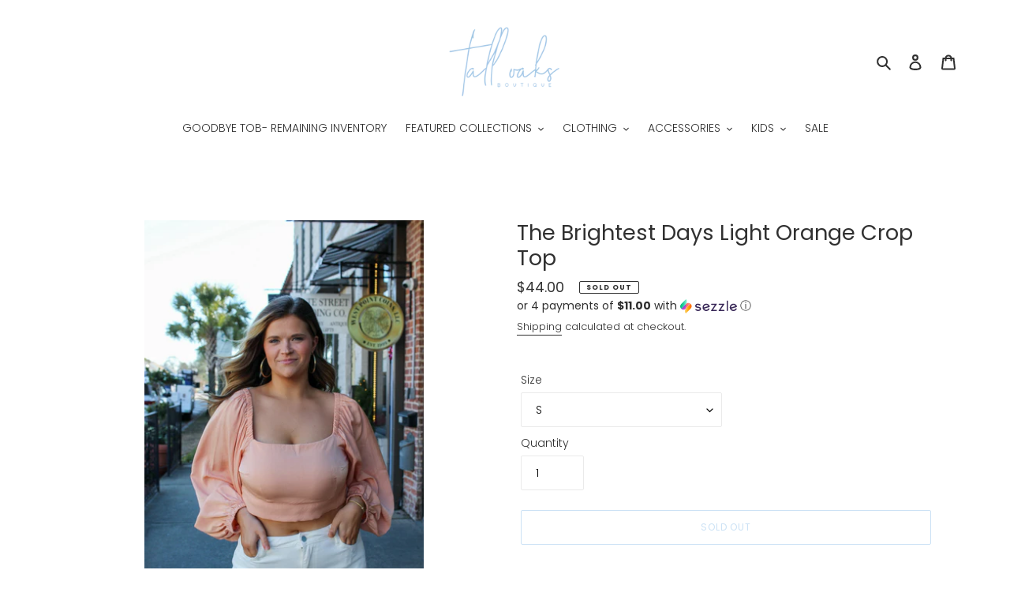

--- FILE ---
content_type: text/javascript; charset=utf-8
request_url: https://talloaksboutique.com/products/the-brightest-days-light-orange-crop-top.js
body_size: 863
content:
{"id":8182038004031,"title":"The Brightest Days Light Orange Crop Top","handle":"the-brightest-days-light-orange-crop-top","description":"\u003cp\u003eModel (Collins): 5’8 and wearing a large\u003c\/p\u003e","published_at":"2023-02-02T13:05:14-05:00","created_at":"2023-02-02T13:05:14-05:00","vendor":"Tall Oaks Boutique","type":"","tags":[],"price":4400,"price_min":4400,"price_max":4400,"available":false,"price_varies":false,"compare_at_price":null,"compare_at_price_min":0,"compare_at_price_max":0,"compare_at_price_varies":false,"variants":[{"id":44422929121599,"title":"S","option1":"S","option2":null,"option3":null,"sku":"","requires_shipping":true,"taxable":true,"featured_image":null,"available":false,"name":"The Brightest Days Light Orange Crop Top - S","public_title":"S","options":["S"],"price":4400,"weight":170,"compare_at_price":null,"inventory_management":"shopify","barcode":"29121599","requires_selling_plan":false,"selling_plan_allocations":[]},{"id":44422929154367,"title":"M","option1":"M","option2":null,"option3":null,"sku":"","requires_shipping":true,"taxable":true,"featured_image":null,"available":false,"name":"The Brightest Days Light Orange Crop Top - M","public_title":"M","options":["M"],"price":4400,"weight":170,"compare_at_price":null,"inventory_management":"shopify","barcode":"29154367","requires_selling_plan":false,"selling_plan_allocations":[]},{"id":44422929187135,"title":"L","option1":"L","option2":null,"option3":null,"sku":"","requires_shipping":true,"taxable":true,"featured_image":null,"available":false,"name":"The Brightest Days Light Orange Crop Top - L","public_title":"L","options":["L"],"price":4400,"weight":170,"compare_at_price":null,"inventory_management":"shopify","barcode":"29187135","requires_selling_plan":false,"selling_plan_allocations":[]}],"images":["\/\/cdn.shopify.com\/s\/files\/1\/0247\/7575\/3776\/products\/image_11ce7587-f58d-409e-9e09-2d2e45c97849.jpg?v=1676760944","\/\/cdn.shopify.com\/s\/files\/1\/0247\/7575\/3776\/products\/image_0c6aab04-f957-46af-be34-941625bd524a.jpg?v=1676760945","\/\/cdn.shopify.com\/s\/files\/1\/0247\/7575\/3776\/products\/image_13515f22-51c4-4869-bf65-04bed2685bc4.jpg?v=1676760947","\/\/cdn.shopify.com\/s\/files\/1\/0247\/7575\/3776\/products\/image_38336097-f2eb-4603-bad5-4f5961df2ced.jpg?v=1676760948","\/\/cdn.shopify.com\/s\/files\/1\/0247\/7575\/3776\/products\/image_594a2b75-5427-4037-a891-c420485a5dfa.jpg?v=1676760949","\/\/cdn.shopify.com\/s\/files\/1\/0247\/7575\/3776\/products\/image_3c957ce2-b72b-48b9-9cd0-4ecc97f51980.jpg?v=1676760950"],"featured_image":"\/\/cdn.shopify.com\/s\/files\/1\/0247\/7575\/3776\/products\/image_11ce7587-f58d-409e-9e09-2d2e45c97849.jpg?v=1676760944","options":[{"name":"Size","position":1,"values":["S","M","L"]}],"url":"\/products\/the-brightest-days-light-orange-crop-top","media":[{"alt":null,"id":32965275386175,"position":1,"preview_image":{"aspect_ratio":0.667,"height":1920,"width":1280,"src":"https:\/\/cdn.shopify.com\/s\/files\/1\/0247\/7575\/3776\/products\/image_11ce7587-f58d-409e-9e09-2d2e45c97849.jpg?v=1676760944"},"aspect_ratio":0.667,"height":1920,"media_type":"image","src":"https:\/\/cdn.shopify.com\/s\/files\/1\/0247\/7575\/3776\/products\/image_11ce7587-f58d-409e-9e09-2d2e45c97849.jpg?v=1676760944","width":1280},{"alt":null,"id":32965275418943,"position":2,"preview_image":{"aspect_ratio":0.667,"height":1920,"width":1280,"src":"https:\/\/cdn.shopify.com\/s\/files\/1\/0247\/7575\/3776\/products\/image_0c6aab04-f957-46af-be34-941625bd524a.jpg?v=1676760945"},"aspect_ratio":0.667,"height":1920,"media_type":"image","src":"https:\/\/cdn.shopify.com\/s\/files\/1\/0247\/7575\/3776\/products\/image_0c6aab04-f957-46af-be34-941625bd524a.jpg?v=1676760945","width":1280},{"alt":null,"id":32965275517247,"position":3,"preview_image":{"aspect_ratio":0.667,"height":1920,"width":1280,"src":"https:\/\/cdn.shopify.com\/s\/files\/1\/0247\/7575\/3776\/products\/image_13515f22-51c4-4869-bf65-04bed2685bc4.jpg?v=1676760947"},"aspect_ratio":0.667,"height":1920,"media_type":"image","src":"https:\/\/cdn.shopify.com\/s\/files\/1\/0247\/7575\/3776\/products\/image_13515f22-51c4-4869-bf65-04bed2685bc4.jpg?v=1676760947","width":1280},{"alt":null,"id":32965275779391,"position":4,"preview_image":{"aspect_ratio":0.667,"height":1920,"width":1280,"src":"https:\/\/cdn.shopify.com\/s\/files\/1\/0247\/7575\/3776\/products\/image_38336097-f2eb-4603-bad5-4f5961df2ced.jpg?v=1676760948"},"aspect_ratio":0.667,"height":1920,"media_type":"image","src":"https:\/\/cdn.shopify.com\/s\/files\/1\/0247\/7575\/3776\/products\/image_38336097-f2eb-4603-bad5-4f5961df2ced.jpg?v=1676760948","width":1280},{"alt":null,"id":32965276008767,"position":5,"preview_image":{"aspect_ratio":0.667,"height":1920,"width":1280,"src":"https:\/\/cdn.shopify.com\/s\/files\/1\/0247\/7575\/3776\/products\/image_594a2b75-5427-4037-a891-c420485a5dfa.jpg?v=1676760949"},"aspect_ratio":0.667,"height":1920,"media_type":"image","src":"https:\/\/cdn.shopify.com\/s\/files\/1\/0247\/7575\/3776\/products\/image_594a2b75-5427-4037-a891-c420485a5dfa.jpg?v=1676760949","width":1280},{"alt":null,"id":32965276074303,"position":6,"preview_image":{"aspect_ratio":0.667,"height":1920,"width":1280,"src":"https:\/\/cdn.shopify.com\/s\/files\/1\/0247\/7575\/3776\/products\/image_3c957ce2-b72b-48b9-9cd0-4ecc97f51980.jpg?v=1676760950"},"aspect_ratio":0.667,"height":1920,"media_type":"image","src":"https:\/\/cdn.shopify.com\/s\/files\/1\/0247\/7575\/3776\/products\/image_3c957ce2-b72b-48b9-9cd0-4ecc97f51980.jpg?v=1676760950","width":1280}],"requires_selling_plan":false,"selling_plan_groups":[]}